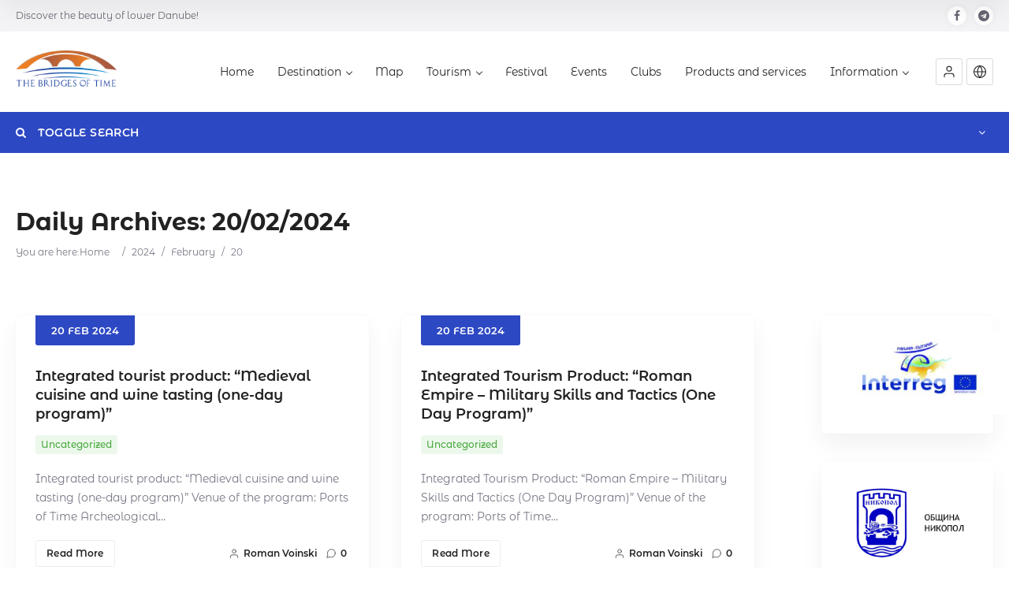

--- FILE ---
content_type: text/css
request_url: https://thebridgesoftime.com/wp-content/uploads/cache/directory2/typography-4.0.27-en_US.css?ver=1754992855
body_size: 52199
content:
.lang-en_US{/* import disabled */}.lang-en_US body{font-family:Montserrat Alternates;font-weight:normal;font-style:normal;}.lang-en_US strong,.lang-en_US b{font-weight:bold;}.lang-en_US em{font-style:italic;}.lang-en_US a.comment-reply-link{font-family:Montserrat Alternates;font-weight:900;font-style:normal;}.lang-en_US h1{font-family:Montserrat Alternates;font-weight:700;font-style:normal;}.lang-en_US h2{font-family:Montserrat Alternates;font-weight:700;font-style:normal;}.lang-en_US h3{font-family:Montserrat Alternates;font-weight:600;font-style:normal;}.lang-en_US h4{font-family:Montserrat Alternates;font-weight:600;font-style:normal;}.lang-en_US h5{font-family:Montserrat Alternates;font-weight:700;font-style:normal;}.lang-en_US h6{font-family:Montserrat Alternates;font-weight:700;font-style:normal;}.lang-en_US h1 strong,.lang-en_US h2 strong,.lang-en_US h3 strong,.lang-en_US h4 strong,.lang-en_US h5 strong,.lang-en_US h6 strong{font-weight:bolder;}.lang-en_US .site-description a{font-family:Montserrat Alternates;font-weight:bolder;font-style:normal;}.lang-en_US .breadcrumb-sep{font-weight:bold;}.lang-en_US input,.lang-en_US textarea,.lang-en_US select,.lang-en_US .sbHolder{font-family:Montserrat Alternates;font-weight:normal;font-style:normal;}.lang-en_US input[type="submit"]{font-family:Montserrat Alternates;font-weight:600;font-style:normal;}.lang-en_US input[type="reset"]{font-family:Montserrat Alternates;font-weight:600;font-style:normal;}.lang-en_US .ui-datepicker{font-family:Montserrat Alternates;font-weight:normal;font-style:normal;}.lang-en_US .ui-datepicker .ui-widget-header{font-family:Montserrat Alternates;font-weight:600;font-style:normal;}.lang-en_US .ui-datepicker table th{font-family:Montserrat Alternates;font-weight:600;font-style:normal;}.lang-en_US .ui-datepicker table td a.ui-state-default{font-weight:normal;}.lang-en_US .ui-datepicker table td a.ui-state-active{font-weight:600;}.lang-en_US blockquote,.lang-en_US q{font-style:italic;}.lang-en_US .site-logo a,.lang-en_US .site-logo a:hover{font-family:Montserrat Alternates;font-weight:800;font-style:normal;}.lang-en_US .nav-menu-main > ul > li > a{font-family:Montserrat Alternates;font-weight:400;font-style:normal;}.lang-en_US .menu-item-column-label{font-weight:600;}.lang-en_US .menu-item-column > ul li.menu-item-has-children > a{font-weight:600;}.lang-en_US .menu-item-description{font-family:Montserrat Alternates;font-weight:400;font-style:normal;}.lang-en_US .header-resources .resources-data{font-family:Montserrat Alternates;font-weight:400;font-style:normal;}.lang-en_US .header-resources .ait-sc-button{font-family:Montserrat Alternates;font-weight:600;font-style:normal;}.lang-en_US .language-switcher .language-icons__list li a{font-family:Montserrat Alternates;font-weight:400;font-style:normal;}.lang-en_US .language-switcher .language-icons__list li a.current{font-weight:600;}.lang-en_US .page-title-social .share-text{font-family:Montserrat Alternates;font-weight:700;font-style:normal;}.lang-en_US .entry-content table thead th{font-weight:bold;}.lang-en_US .entry-content table tbody th{font-weight:bold;}.lang-en_US .entry-content .tabstyle1 table thead th{font-weight:bold;}.lang-en_US .wp-caption .wp-caption-text{font-style:italic;}.lang-en_US .ait-sc-button .title{font-family:Montserrat Alternates;font-weight:600;font-style:normal;}.lang-en_US .ait-sc-button .title small{font-family:Montserrat Alternates;font-weight:600;font-style:normal;}.lang-en_US .ait-sc-notification h5{font-weight:600;}.lang-en_US .elm-easy-slider-main .bx-wrapper li .bx-caption .bx-caption-desc span.bx-link-button{font-family:Montserrat Alternates;font-weight:600;font-style:normal;}.lang-en_US .elm-easy-slider-main ul.easy-slider li .easy-title{font-family:Montserrat Alternates;font-weight:700;font-style:normal;}.lang-en_US .elm-portfolio .filters-wrapper .filter-wrapper .selected{font-family:Montserrat Alternates;font-weight:700;font-style:normal;}.lang-en_US .elm-portfolio .filters-wrapper .filter-wrapper .selected span{font-family:Montserrat Alternates;font-weight:400;font-style:normal;}.lang-en_US .elm-portfolio .filters-wrapper .filter-wrapper ul li a{font-family:Montserrat Alternates;font-weight:normal;font-style:normal;}.lang-en_US .elm-item-organizer .item-duration,.lang-en_US .elm-item-organizer .item-duration strong{font-family:Montserrat Alternates;font-weight:600;font-style:normal;}.lang-en_US .elm-item-organizer .item-duration time,.lang-en_US .elm-item-organizer .item-duration span{font-family:Montserrat Alternates;font-weight:400;font-style:normal;}.lang-en_US .elm-services-main .item-title p{font-family:Montserrat Alternates;font-weight:600;font-style:normal;}.lang-en_US .elm-services-main .readmore{font-family:Montserrat Alternates;font-weight:700;font-style:normal;}.lang-en_US .elm-events-main .event-date .entry-date{font-family:Montserrat Alternates;font-weight:600;font-style:normal;}.lang-en_US .elm-events-main .item-info{font-family:Montserrat Alternates;font-weight:700;font-style:normal;}.lang-en_US .elm-posts-main .item-date{font-family:Montserrat Alternates;font-weight:600;font-style:normal;}.lang-en_US .elm-posts-main .item-categories a{font-family:Montserrat Alternates;font-weight:500;font-style:normal;}.lang-en_US .elm-posts-main .layout-box .button{font-family:Montserrat Alternates;font-weight:600;font-style:normal;}.lang-en_US .elm-job-offers-main .item-duration{font-family:Montserrat Alternates;font-weight:700;font-style:normal;}.lang-en_US .elm-job-offers-main .item-duration strong{font-family:Montserrat Alternates;font-weight:600;font-style:normal;}.lang-en_US .elm-job-offers-main .job-contact{font-family:Montserrat Alternates;font-weight:400;font-style:normal;}.lang-en_US .elm-job-offers-main .job-contact strong{font-family:Montserrat Alternates;font-weight:600;font-style:normal;}.lang-en_US .post-type-archive-ait-job-offer .elm-item-organizer-container .item-duration{font-family:Montserrat Alternates;font-weight:700;font-style:normal;}.lang-en_US .post-type-archive-ait-job-offer .elm-item-organizer-container .item-duration strong{font-family:Montserrat Alternates;font-weight:700;font-style:normal;}.lang-en_US .post-type-archive-ait-job-offer .elm-item-organizer-container .job-contact{font-family:Montserrat Alternates;font-weight:400;font-style:normal;}.lang-en_US .post-type-archive-ait-job-offer .elm-item-organizer-container .job-contact strong{font-family:Montserrat Alternates;font-weight:700;font-style:normal;}.lang-en_US .elm-opening-hours-main .day-title h5{font-weight:500;}.lang-en_US .elm-testimonials-main .item .item-info .item-author{font-family:Montserrat Alternates;font-weight:500;font-style:normal;}.lang-en_US .elm-testimonials-main .item-text .item-excerpt:before{font-weight:bold;}.lang-en_US .carousel-bottom-arrows .carousel-nav-text{font-family:Montserrat Alternates;font-weight:700;font-style:normal;}.lang-en_US .elm-toggles-main ul.ait-tabs-nav li a,.lang-en_US .elm-toggles-main li .ait-tab-hover,.lang-en_US .elm-toggles-main .responsive-tabs-select,.lang-en_US .elm-toggles-main .toggle-header .toggle-title{font-family:Montserrat Alternates;font-weight:500;font-style:normal;}.lang-en_US .elm-toggles-main ul.ait-tabs-nav li.ui-state-active a,.lang-en_US .elm-toggles-main li.ui-state-active .ait-tab-hover,.lang-en_US .elm-toggles-main .toggle-header.toggle-active .toggle-title{font-weight:700;}.lang-en_US .elm-toggles-main .ait-tabs .tabs-wrapper .selected{font-family:Montserrat Alternates;font-weight:500;font-style:normal;}.lang-en_US .elm-toggles-main .responsive-tabs-select{font-family:Montserrat Alternates;font-weight:500;font-style:normal;}.lang-en_US .elm-toggles-main .ait-tabs .tabs-wrapper .responsive-tabs li{font-family:Montserrat Alternates;font-weight:500;font-style:normal;}.lang-en_US .local-toggles .toggle-content .toggle-container{font-family:Montserrat Alternates;font-weight:normal;font-style:normal;}.lang-en_US .elm-price-table .table-header h3{font-family:Montserrat Alternates;font-weight:600;font-style:normal;}.lang-en_US .elm-price-table .table-header .table-price{font-family:Montserrat Alternates;font-weight:600;font-style:normal;}.lang-en_US .elm-price-table .table-header .table-subtitle{font-family:Montserrat Alternates;font-weight:500;font-style:normal;}.lang-en_US .elm-price-table .table-button a{font-family:Montserrat Alternates;font-weight:600;font-style:normal;}.lang-en_US .elm-countdown-main .clock-data	.clock-value{font-family:Montserrat Alternates;font-weight:700;font-style:normal;}.lang-en_US .elm-counters-main .counter-title{font-family:Montserrat Alternates;font-weight:700;font-style:normal;}.lang-en_US .elm-counters-main .counter-type-textbox .type-text{font-family:Montserrat Alternates;font-weight:700;font-style:normal;}.lang-en_US .elm-main ul.member-contacts li{font-family:Montserrat Alternates;font-weight:500;font-style:normal;}.lang-en_US .member-position{font-family:Montserrat Alternates;font-weight:600;font-style:normal;}.lang-en_US .entry-content-hider{font-family:Montserrat Alternates;font-weight:600;font-style:normal;}.lang-en_US .elm-google-map	 .gmap-infowindow-content p{font-family:Montserrat Alternates;font-weight:normal;font-style:normal;}.lang-en_US .elm-contact-form-main form p .input-row .input-label .label{font-family:Montserrat Alternates;font-weight:600;font-style:normal;}.lang-en_US .elm-contact-form-main form .input-submit .submit-wrap input[type="reset"]{font-family:Montserrat Alternates;font-weight:400;font-style:normal;}.lang-en_US .elm-products .product-price{font-family:Montserrat Alternates;font-weight:700;font-style:normal;}.lang-en_US .elm-products .product-featured .item-title h3{font-weight:bold;}.lang-en_US .elm-sitemap-main .elm-sitemap li > a{font-family:Montserrat Alternates;font-weight:500;font-style:normal;}.lang-en_US .elm-rule-main .rule-btn-top{font-family:Montserrat Alternates;font-weight:400;font-style:normal;}.lang-en_US .hentry .entry-title h2,.lang-en_US .entry-footer .entry-title h2{font-family:Montserrat Alternates;font-weight:600;font-style:normal;}.lang-en_US .hentry .categories a,.lang-en_US .hentry .tags a{font-family:Montserrat Alternates;font-weight:500;font-style:normal;}.lang-en_US .hentry .entry-footer{font-family:Montserrat Alternates;font-weight:600;font-style:normal;}.lang-en_US .hentry.sticky .featured-post{font-weight:bold;}.lang-en_US .single-post .comments-link{font-family:Montserrat Alternates;font-weight:800;font-style:normal;}.lang-en_US .author-link-wrap{font-family:Montserrat Alternates;font-weight:400;font-style:normal;}.lang-en_US .entry-date{font-family:Montserrat Alternates;font-weight:600;font-style:normal;}.lang-en_US .comments-title .count{font-weight:500;}.lang-en_US .commentlist .comment-meta .fn{font-family:Montserrat Alternates;font-weight:600;font-style:normal;}.lang-en_US .commentlist .bypostauthor .comment-meta .fn{font-weight:700;}.lang-en_US #respond h3 small{font-family:Montserrat Alternates;font-weight:800;font-style:normal;}.lang-en_US #respond form label{font-family:Montserrat Alternates;font-weight:normal;font-style:normal;}.lang-en_US #respond .logged-in-as{font-family:Montserrat Alternates;font-weight:600;font-style:normal;}.lang-en_US a.post-edit-link,.lang-en_US a.comment-edit-link,.lang-en_US a.comment-reply-link{font-family:Montserrat Alternates;font-weight:500;font-style:normal;}.lang-en_US .nav-single{font-family:Montserrat Alternates;font-weight:500;font-style:normal;}.lang-en_US .widget-container .widget-title h3{font-family:Montserrat Alternates;font-weight:700;font-style:normal;}.lang-en_US .widget_rss .widget-title{font-family:Montserrat Alternates;font-weight:700;font-style:normal;}.lang-en_US .widget_posts a.thumb-link h4{font-family:Montserrat Alternates;font-weight:600;font-style:normal;}.lang-en_US .widget_posts .read-more{font-family:Montserrat Alternates;font-weight:600;font-style:normal;}.lang-en_US .widget_calendar caption{font-family:Montserrat Alternates;font-weight:700;font-style:normal;}.lang-en_US .widget_calendar th{font-weight:bold;}.lang-en_US .widget_calendar tbody td#today{font-weight:bold;}.lang-en_US .widget_calendar tbody td a{font-weight:bold;}.lang-en_US .widget_rss	.widget-content a.rsswidget{font-family:Montserrat Alternates;font-weight:normal;font-style:normal;}.lang-en_US .sharebox .middle a{font-weight:bold;}.lang-en_US .button{font-family:Montserrat Alternates;font-weight:400;font-style:normal;}.lang-en_US .contact-owner-container a{font-family:Montserrat Alternates;font-weight:600;font-style:normal;}.lang-en_US a#claim-listing-button{font-family:Montserrat Alternates;font-weight:600;font-style:normal;}.lang-en_US button[type="submit"]{font-family:Montserrat Alternates;font-weight:600;font-style:normal;}.lang-en_US .ait-get-directions-button a.ait-sc-button{font-family:Montserrat Alternates;font-weight:600;font-style:normal;}.lang-en_US .footer-widgets-container .widget_items .item-container h4{font-family:Montserrat Alternates;font-weight:400;font-style:normal;}.lang-en_US .site-footer .footer-text{font-family:Montserrat Alternates;font-weight:400;font-style:normal;}.lang-en_US .site-footer .nav-menu-footer ul li a{font-family:Montserrat Alternates;font-weight:500;font-style:normal;}.lang-en_US .user-panel .user-actions a{font-family:Montserrat Alternates;font-weight:600;font-style:normal;}.lang-en_US .infoBox .item-data a{font-family:Montserrat Alternates;font-weight:600;font-style:normal;}.lang-en_US .infoBox .item-picture .phone{font-family:Montserrat Alternates;font-weight:400;font-style:normal;}.lang-en_US .infoBox .item-address{font-family:Montserrat Alternates;font-weight:400;font-style:normal;}.lang-en_US .cluster{font-weight:bold;}.lang-en_US .elm-search-form .searchsubmit2{font-family:Montserrat Alternates;font-weight:700;font-style:normal;}.lang-en_US .elm-search-form .searchsubmit2:before{font-weight:normal;}.lang-en_US .elm-search-form .searchinput,.lang-en_US .elm-search-form .radius > span,.lang-en_US .elm-search-form .search-form-type-2 .label,.lang-en_US .elm-search-form .radius-toggle,.lang-en_US .elm-search-form .radius-display > span,.lang-en_US .elm-search-form .select2-chosen,.lang-en_US .elm-search-form .select2-search input[type="text"]{font-family:Montserrat Alternates;font-weight:normal;font-style:normal;}.lang-en_US .elm-search-form .radius-value,.lang-en_US .elm-search-form .radius-units{font-family:Montserrat Alternates;font-weight:700;font-style:normal;}.lang-en_US .search-form-type-2 .elm-search-form .label{font-family:Montserrat Alternates;font-weight:700;font-style:normal;}.lang-en_US .search-form-type-2 .elm-search-form .searchinput{font-family:Montserrat Alternates;font-weight:700;font-style:normal;}.lang-en_US .search-form-type-2 .elm-search-form .select2-container .select2-choice{font-family:Montserrat Alternates;font-weight:700;font-style:normal;}.lang-en_US .search-form-type-2 .elm-search-form .radius-display > span{font-family:Montserrat Alternates;font-weight:700;font-style:normal;}.lang-en_US .search-form-type-2 .elm-search-form .radius-toggle,.lang-en_US .search-form-type-2 .elm-search-form .radius-display{font-family:Montserrat Alternates;font-weight:700;font-style:normal;}.lang-en_US .search-form-type-2 .elm-search-form .select2-chosen,.lang-en_US .search-form-type-2 .elm-search-form .select2-search input[type="text"]{font-family:Montserrat Alternates;font-weight:700;font-style:normal;}.lang-en_US .userlogin-tabs-contents input[type="submit"]{font-family:Montserrat Alternates;font-weight:600;font-style:normal;}.lang-en_US .userlogin-tabs-menu a{font-family:Montserrat Alternates;font-weight:400;font-style:normal;}.lang-en_US .userlogin-tabs-menu a.userlogin-option-active{font-family:Montserrat Alternates;font-weight:700;font-style:normal;}.lang-en_US .widgetlogin-button-items{font-family:Montserrat Alternates;font-weight:600;font-style:normal;}.lang-en_US .userlogin-container .lost-password{font-family:Montserrat Alternates;font-weight:600;font-style:normal;}.lang-en_US .userlogin-tabs-contents .input-username input,.lang-en_US .userlogin-tabs-contents .login-username input,.lang-en_US .userlogin-tabs-contents .input-email input,.lang-en_US .userlogin-tabs-contents .login-password input,.lang-en_US .userlogin-tabs-contents .input-captcha input,.lang-en_US .userlogin-tabs-contents .input-role .sbHolder{font-family:Montserrat Alternates;font-weight:normal;font-style:normal;}.lang-en_US .userlogin-container.user-logged-in .profile a{font-family:Montserrat Alternates;font-weight:500;font-style:normal;}.lang-en_US .widget_items .item-container h4{font-family:Montserrat Alternates;font-weight:600;font-style:normal;}.lang-en_US .profile-name span:nth-child(2){font-family:Montserrat Alternates;font-weight:700;font-style:normal;}.lang-en_US .filters-wrap h2{font-weight:600;}.lang-en_US .filters-wrap .content .selected:first-child,.lang-en_US .filters-wrap .content .title{font-family:Montserrat Alternates;font-weight:600;font-style:normal;}.lang-en_US .filters-wrap .sbHolder .sbSelector{font-family:Montserrat Alternates;font-weight:500;font-style:normal;}.lang-en_US .item-container .item-body p strong{font-weight:400;}.lang-en_US .page-title .review-stars-container .review-count{font-family:Montserrat Alternates;font-weight:700;font-style:normal;}.lang-en_US .page-title .review-stars-container a{font-family:Montserrat Alternates;font-weight:700;font-style:normal;}.lang-en_US .reviews-container .review-actions button{font-family:Montserrat Alternates;font-weight:700;font-style:normal;}.lang-en_US .reviews-container .review-rating-question{font-family:Montserrat Alternates;font-weight:600;font-style:normal;}.lang-en_US .reviews-container .review-name{font-family:Montserrat Alternates;font-weight:600;font-style:normal;}.lang-en_US .item-container.reviews-enabled .review-stars-container a,.lang-en_US .elm-items-main .reviews-enabled .review-stars-container a{font-family:Montserrat Alternates;font-weight:900;font-style:normal;}.lang-en_US .reviews-ajax-container{font-family:Montserrat Alternates;font-weight:400;font-style:normal;}.lang-en_US .reviews-ajax-button{font-family:Montserrat Alternates;font-weight:500;font-style:normal;}.lang-en_US .elm-items-main .item .item-categories a{font-family:Montserrat Alternates;font-weight:500;font-style:normal;}.lang-en_US .elm-items-main .item-box .item-featured h3:after{font-family:Montserrat Alternates;font-weight:400;font-style:normal;}.lang-en_US .cat-tabs-menu a,.lang-en_US .categories-container li a .cat-ttl{font-family:Montserrat Alternates;font-weight:600;font-style:normal;}.lang-en_US .elm-featured-items-main .item .item-thumbnail .item-location p{font-weight:500;}.lang-en_US .elm-items-info .info-count{font-family:Montserrat Alternates;font-weight:600;font-style:normal;}.lang-en_US .elm-items-info .info-text{font-family:Montserrat Alternates;font-weight:600;font-style:normal;}.lang-en_US .adp-placemark .adp-text{font-family:Montserrat Alternates;font-weight:800;font-style:normal;}.lang-en_US .adp-step,.lang-en_US .adp-substep{font-family:Montserrat Alternates;font-weight:400;font-style:normal;}.lang-en_US .directions-form label{font-family:Montserrat Alternates;font-weight:400;font-style:normal;}.lang-en_US .directions-form .label-container label{font-family:Montserrat Alternates;font-weight:600;font-style:normal;}.lang-en_US .language-icons > a{font-family:Montserrat Alternates;font-weight:500;font-style:normal;}.lang-en_US .date-interval{font-family:Montserrat Alternates;font-weight:500;font-style:normal;}.lang-en_US .date-interval strong{font-family:Montserrat Alternates;font-weight:500;font-style:normal;}.lang-en_US .item-image a:before{font-family:Montserrat Alternates;font-weight:800;font-style:normal;}.lang-en_US .item-container .item-category{font-family:Montserrat Alternates;font-weight:500;font-style:normal;}.lang-en_US .item-container .item-footer .label{font-family:Montserrat Alternates;font-weight:600;font-style:normal;}.lang-en_US .item-image a.main-link span{font-family:Montserrat Alternates;font-weight:800;font-style:normal;}.lang-en_US .elm-taxonomy-list-wrapper .item-title h3{font-family:Montserrat Alternates;font-weight:600;font-style:normal;}.lang-en_US .advanced-filters-actions a{font-family:Montserrat Alternates;font-weight:600;font-style:normal;}.lang-en_US .advanced-filters-wrap li .filter-name{font-family:Montserrat Alternates;font-weight:400;font-style:normal;}.lang-en_US .single-ait-item .address-name h5{font-weight:500;}.lang-en_US .single-ait-item .address-data{font-family:Montserrat Alternates;font-weight:400;font-style:normal;}.lang-en_US .single-ait-item .review-stars-container .content.rating-text-shown > a{font-family:Montserrat Alternates;font-weight:800;font-style:normal;}.lang-en_US #cboxLoadedContent #claim-listing label{font-family:Montserrat Alternates;font-weight:800;font-style:normal;}.lang-en_US#ecwid_html body#ecwid_body.page .ecwid h1,.lang-en_US#ecwid_html body#ecwid_body.page .ecwid h2,.lang-en_US#ecwid_html body#ecwid_body.page .ecwid h3,.lang-en_US#ecwid_html body#ecwid_body.page .ecwid h4,.lang-en_US#ecwid_html body#ecwid_body.page .ecwid h5,.lang-en_US#ecwid_html body#ecwid_body.page .ecwid h6,.lang-en_US#ecwid_html body#ecwid_body.page .ecwid .gwt-Label[class*="title"],.lang-en_US#ecwid_html body#ecwid_body.page .ecwid div[class*="headLabel"],.lang-en_US#ecwid_html body#ecwid_body.chameleon.page .ecwid h1,.lang-en_US#ecwid_html body#ecwid_body.chameleon.page .ecwid h2,.lang-en_US#ecwid_html body#ecwid_body.chameleon.page .ecwid h3,.lang-en_US#ecwid_html body#ecwid_body.chameleon.page .ecwid h4,.lang-en_US#ecwid_html body#ecwid_body.chameleon.page .ecwid h5,.lang-en_US#ecwid_html body#ecwid_body.chameleon.page .ecwid h6,.lang-en_US#ecwid_html body#ecwid_body.chameleon.page .ecwid .gwt-Label[class*="title"],.lang-en_US#ecwid_html body#ecwid_body.chameleon.page .ecwid div[class*="headLabel"]{font-family:Montserrat Alternates !important;font-weight:700 !important;font-style:normal !important;}.lang-en_US#ecwid_html body#ecwid_body.page .ecwid select,.lang-en_US#ecwid_html body#ecwid_body.page div.ecwid-results-topPanel-sortByPanel select.gwt-ListBox,.lang-en_US#ecwid_html body#ecwid_body.chameleon.page .ecwid select,.lang-en_US#ecwid_html body#ecwid_body.chameleon.page div.ecwid-results-topPanel-sortByPanel select.gwt-ListBox{font-family:Montserrat Alternates !important;font-weight:700 !important;font-style:normal !important;}.lang-en_US#ecwid_html body#ecwid_body.page .ecwid-SearchPanel input,.lang-en_US#ecwid_html body#ecwid_body.chameleon.page .ecwid-SearchPanel input{font-weight:bold;}.lang-en_US#ecwid_html body#ecwid_body.page #horizontal-menu.horizontal-desktop .horizontal-menu,.lang-en_US#ecwid_html body#ecwid_body.chameleon.page #horizontal-menu.horizontal-desktop .horizontal-menu{font-family:Montserrat Alternates;font-weight:700;font-style:normal;}.lang-en_US#ecwid_html body#ecwid_body.page a.ecwid-productBrowser-auth-signInLink,.lang-en_US#ecwid_html body#ecwid_body.chameleon.page a.ecwid-productBrowser-auth-signInLink{font-family:Montserrat Alternates !important;font-weight:700 !important;font-style:normal !important;}.lang-en_US#ecwid_html body#ecwid_body.page div.ecwid-Account table.ecwid-categoriesTabBar table.gwt-TabBarItem a span,.lang-en_US#ecwid_html body#ecwid_body.chameleon.page div.ecwid-Account table.ecwid-categoriesTabBar table.gwt-TabBarItem a span{font-family:Montserrat Alternates !important;font-weight:700 !important;font-style:normal !important;}.lang-en_US#ecwid_html body#ecwid_body.page div.ecwid-fieldWrapper label.ecwid-fieldLabel,.lang-en_US#ecwid_html body#ecwid_body.chameleon.page div.ecwid-fieldWrapper label.ecwid-fieldLabel{font-family:Montserrat Alternates !important;font-weight:700 !important;font-style:normal !important;}.lang-en_US#ecwid_html body#ecwid_body.page div.ecwid-ProductBrowser-auth-logged .gwt-InlineLabel,.lang-en_US#ecwid_html body#ecwid_body.chameleon.page div.ecwid-ProductBrowser-auth-logged .gwt-InlineLabel{font-family:Montserrat Alternates !important;font-weight:700 !important;font-style:normal !important;}.lang-en_US#ecwid_html body#ecwid_body.page div.ecwid-Orders-SearchPanel .ecwid-DateRangeBox td,.lang-en_US#ecwid_html body#ecwid_body.chameleon.page div.ecwid-Orders-SearchPanel .ecwid-DateRangeBox td{font-family:Montserrat Alternates !important;font-weight:700 !important;font-style:normal !important;}.lang-en_US#ecwid_html body#ecwid_body.page div.ecwid-DateRangePopup-DateRangeLabel,.lang-en_US#ecwid_html body#ecwid_body.chameleon.page div.ecwid-DateRangePopup-DateRangeLabel{font-family:Montserrat Alternates !important;font-weight:700 !important;font-style:normal !important;}.lang-en_US#ecwid_html body#ecwid_body.page table.ecwid-DateRangePopup-PresetsPanel a,.lang-en_US#ecwid_html body#ecwid_body.chameleon.page table.ecwid-DateRangePopup-PresetsPanel a{font-family:Montserrat Alternates !important;font-weight:700 !important;font-style:normal !important;}.lang-en_US#ecwid_html body#ecwid_body.page td.ecwid-OrdersList-OrderBox-header-orderdescr div,.lang-en_US#ecwid_html body#ecwid_body.chameleon.page td.ecwid-OrdersList-OrderBox-header-orderdescr div{font-family:Montserrat Alternates !important;font-weight:700 !important;font-style:normal !important;}.lang-en_US#ecwid_html body#ecwid_body.page td.ecwid-OrdersList-OrderBox-header-orderdescr span,.lang-en_US#ecwid_html body#ecwid_body.chameleon.page td.ecwid-OrdersList-OrderBox-header-orderdescr span{font-family:Montserrat Alternates !important;font-weight:400 !important;font-style:normal !important;}.lang-en_US#ecwid_html body#ecwid_body.page div.ecwid-OrdersList-OrderBox-product,.lang-en_US#ecwid_html body#ecwid_body.chameleon.page div.ecwid-OrdersList-OrderBox-product{font-family:Montserrat Alternates !important;font-weight:700 !important;font-style:normal !important;}.lang-en_US#ecwid_html body#ecwid_body.page .ecwid-OrdersList-OrderBox-options-name,.lang-en_US#ecwid_html body#ecwid_body.chameleon.page .ecwid-OrdersList-OrderBox-options-name{font-family:Montserrat Alternates !important;font-weight:700 !important;font-style:normal !important;}.lang-en_US#ecwid_html body#ecwid_body.page .ecwid-OrdersList-OrderBox-price,.lang-en_US#ecwid_html body#ecwid_body.chameleon.page .ecwid-OrdersList-OrderBox-price{font-family:Montserrat Alternates !important;font-weight:700 !important;font-style:normal !important;}.lang-en_US#ecwid_html body#ecwid_body.page .ecwid-OrdersList-OrderBox-qty,.lang-en_US#ecwid_html body#ecwid_body.chameleon.page .ecwid-OrdersList-OrderBox-qty{font-family:Montserrat Alternates !important;font-weight:700 !important;font-style:normal !important;}.lang-en_US#ecwid_html body#ecwid_body.page div.ecwid-OrdersList-OrderBox-status,.lang-en_US#ecwid_html body#ecwid_body.chameleon.page div.ecwid-OrdersList-OrderBox-status{font-family:Montserrat Alternates !important;font-weight:700 !important;font-style:normal !important;}.lang-en_US#ecwid_html body#ecwid_body.page div.ecwid-OrdersList-OrderBox-status span,.lang-en_US#ecwid_html body#ecwid_body.chameleon.page div.ecwid-OrdersList-OrderBox-status span{font-family:Montserrat Alternates !important;font-weight:400 !important;font-style:normal !important;}.lang-en_US#ecwid_html body#ecwid_body.page td.ecwid-OrdersList-OrderBox-totals-title,.lang-en_US#ecwid_html body#ecwid_body.chameleon.page td.ecwid-OrdersList-OrderBox-totals-title{font-family:Montserrat Alternates !important;font-weight:700 !important;font-style:normal !important;}.lang-en_US#ecwid_html body#ecwid_body.page div.ecwid-minicart-mini,.lang-en_US#ecwid_html body#ecwid_body.page div.ecwid-minicart-mini > a,.lang-en_US#ecwid_html body#ecwid_body.page span.ecwid-minicart-mini-count,.lang-en_US#ecwid_html body#ecwid_body.chameleon.page div.ecwid-minicart-mini,.lang-en_US#ecwid_html body#ecwid_body.chameleon.page div.ecwid-minicart-mini > a,.lang-en_US#ecwid_html body#ecwid_body.chameleon.page span.ecwid-minicart-mini-count{font-family:Montserrat Alternates !important;font-weight:700 !important;font-style:normal !important;}.lang-en_US#ecwid_html body#ecwid_body.page .ecwid-minicart-mini-total-total,.lang-en_US#ecwid_html body#ecwid_body.chameleon.page .ecwid-minicart-mini-total-total{font-family:Montserrat Alternates !important;font-weight:700 !important;font-style:normal !important;}.lang-en_US#ecwid_html body#ecwid_body.page div.ecwid-productBrowser-head,.lang-en_US#ecwid_html body#ecwid_body.chameleon.page div.ecwid-productBrowser-head{font-family:Montserrat Alternates !important;font-weight:700 !important;font-style:normal !important;}.lang-en_US#ecwid_html body#ecwid_body.page div.ecwid-productBrowser-subcategories-categoryName,.lang-en_US#ecwid_html body#ecwid_body.chameleon.page div.ecwid-productBrowser-subcategories-categoryName{font-family:Montserrat Alternates !important;font-weight:700 !important;font-style:normal !important;}.lang-en_US#ecwid_html body#ecwid_body.page div.ecwid-productBrowser-categoryPath,.lang-en_US#ecwid_html body#ecwid_body.chameleon.page div.ecwid-productBrowser-categoryPath{font-family:Montserrat Alternates !important;font-weight:400 !important;font-style:normal !important;}.lang-en_US#ecwid_html body#ecwid_body.page div.ecwid-results-topPanel div.gwt-Label,.lang-en_US#ecwid_html body#ecwid_body.chameleon.page div.ecwid-results-topPanel div.gwt-Label{font-family:Montserrat Alternates !important;font-weight:700 !important;font-style:normal !important;}.lang-en_US#ecwid_html body#ecwid_body.page div.ecwid-productBrowser-productNameLink a,.lang-en_US#ecwid_html body#ecwid_body.chameleon.page div.ecwid-productBrowser-productNameLink a{font-family:Montserrat Alternates !important;font-weight:700 !important;font-style:normal !important;}.lang-en_US#ecwid_html body#ecwid_body.page div.ecwid-productBrowser-price,.lang-en_US#ecwid_html body#ecwid_body.chameleon.page div.ecwid-productBrowser-price{font-family:Montserrat Alternates !important;font-weight:700 !important;font-style:normal !important;}.lang-en_US#ecwid_html body#ecwid_body.page div.ecwid-productBrowser-productsList-descr,.lang-en_US#ecwid_html body#ecwid_body.chameleon.page div.ecwid-productBrowser-productsList-descr{font-family:Montserrat Alternates !important;font-weight:400 !important;font-style:normal !important;}.lang-en_US#ecwid_html body#ecwid_body.page div.ecwid-productBrowser-details-rightPanel div.ecwid-productBrowser-details-optionPanel > label,.lang-en_US#ecwid_html body#ecwid_body.chameleon.page div.ecwid-productBrowser-details-rightPanel div.ecwid-productBrowser-details-optionPanel > label{font-family:Montserrat Alternates !important;font-weight:700 !important;font-style:normal !important;}.lang-en_US#ecwid_html body#ecwid_body.page div.ecwid-productBrowser-details-rightPanel span.ecwid-productBrowser-details-optionRadioButton-price,.lang-en_US#ecwid_html body#ecwid_body.page div.ecwid-productBrowser-details-rightPanel span.ecwid-productBrowser-details-optionCheckbox-price,.lang-en_US#ecwid_html body#ecwid_body.chameleon.page div.ecwid-productBrowser-details-rightPanel span.ecwid-productBrowser-details-optionRadioButton-price,.lang-en_US#ecwid_html body#ecwid_body.chameleon.page div.ecwid-productBrowser-details-rightPanel span.ecwid-productBrowser-details-optionCheckbox-price{font-weight:bold !important;}.lang-en_US#ecwid_html body#ecwid_body.page div.ecwid-productBrowser-details-rightPanel div.ecwid-productBrowser-details-qtyLabel,.lang-en_US#ecwid_html body#ecwid_body.chameleon.page div.ecwid-productBrowser-details-rightPanel div.ecwid-productBrowser-details-qtyLabel{font-family:Montserrat Alternates !important;font-weight:700 !important;font-style:normal !important;}.lang-en_US#ecwid_html body#ecwid_body.page div.ecwid-productBrowser-details-rightPanel div.ecwid-productBrowser-details-inTheBag,.lang-en_US#ecwid_html body#ecwid_body.chameleon.page div.ecwid-productBrowser-details-rightPanel div.ecwid-productBrowser-details-inTheBag{font-family:Montserrat Alternates !important;font-weight:700 !important;font-style:normal !important;}.lang-en_US#ecwid_html body#ecwid_body.page span.ecwid-productBrowser-extraField-name-side,.lang-en_US#ecwid_html body#ecwid_body.chameleon.page span.ecwid-productBrowser-extraField-name-side{font-family:Montserrat Alternates !important;font-weight:700 !important;font-style:normal !important;}.lang-en_US#ecwid_html body#ecwid_body.page td.ecwid-productBrowser-cart-itemsTable-headerCell,.lang-en_US#ecwid_html body#ecwid_body.page td.ecwid-Invoice-itemsTable-headerCell,.lang-en_US#ecwid_html body#ecwid_body.chameleon.page td.ecwid-productBrowser-cart-itemsTable-headerCell,.lang-en_US#ecwid_html body#ecwid_body.chameleon.page td.ecwid-Invoice-itemsTable-headerCell{font-family:Montserrat Alternates !important;font-weight:700 !important;font-style:normal !important;}.lang-en_US#ecwid_html body#ecwid_body.page div.ecwid-productBrowser-cart-optionsList,.lang-en_US#ecwid_html body#ecwid_body.page div.ecwid-Invoice-optionsList,.lang-en_US#ecwid_html body#ecwid_body.chameleon.page div.ecwid-productBrowser-cart-optionsList,.lang-en_US#ecwid_html body#ecwid_body.chameleon.page div.ecwid-Invoice-optionsList{font-family:Montserrat Alternates !important;font-weight:400 !important;font-style:normal !important;}.lang-en_US#ecwid_html body#ecwid_body.page .ecwid-productBrowser-cart-optionsList-name,.lang-en_US#ecwid_html body#ecwid_body.chameleon.page .ecwid-productBrowser-cart-optionsList-name{font-family:Montserrat Alternates !important;font-weight:700 !important;font-style:normal !important;}.lang-en_US#ecwid_html body#ecwid_body.page div.ecwid-productBrowser-cart-hint,.lang-en_US#ecwid_html body#ecwid_body.chameleon.page div.ecwid-productBrowser-cart-hint{font-family:Montserrat Alternates !important;font-weight:400 !important;font-style:normal !important;}.lang-en_US#ecwid_html body#ecwid_body.page div.ecwid-productBrowser-cart div[class*="Label"],.lang-en_US#ecwid_html body#ecwid_body.chameleon.page div.ecwid-productBrowser-cart div[class*="Label"]{font-family:Montserrat Alternates !important;font-weight:700 !important;font-style:normal !important;}.lang-en_US#ecwid_html body#ecwid_body.page div.ecwid-productBrowser-cart div[class*="Amount"],.lang-en_US#ecwid_html body#ecwid_body.chameleon.page div.ecwid-productBrowser-cart div[class*="Amount"]{font-family:Montserrat Alternates !important;font-weight:700 !important;font-style:normal !important;}.lang-en_US#ecwid_html body#ecwid_body.page div.ecwid-productBrowser-cart div[class*="-totalAmount"],.lang-en_US#ecwid_html body#ecwid_body.chameleon.page div.ecwid-productBrowser-cart div[class*="-totalAmount"]{font-family:Montserrat Alternates !important;font-weight:700 !important;font-style:normal !important;}.lang-en_US#ecwid_html body#ecwid_body.page div.ecwid-Checkout-blockTitle,.lang-en_US#ecwid_html body#ecwid_body.chameleon.page div.ecwid-Checkout-blockTitle{font-family:Montserrat Alternates !important;font-weight:700 !important;font-style:normal !important;}.lang-en_US#ecwid_html body#ecwid_body.page div.ecwid-Checkout-BreadCrumbs-link,.lang-en_US#ecwid_html body#ecwid_body.chameleon.page div.ecwid-Checkout-BreadCrumbs-link{font-family:Montserrat Alternates !important;font-weight:700 !important;font-style:normal !important;}.lang-en_US#ecwid_html body#ecwid_body.page .ecwid-Checkout div[class*="blockTip"],.lang-en_US#ecwid_html body#ecwid_body.chameleon.page .ecwid-Checkout div[class*="blockTip"]{font-family:Montserrat Alternates !important;font-weight:400 !important;font-style:normal !important;}.lang-en_US#ecwid_html body#ecwid_body.page div.ecwid-Invoice-cell-title,.lang-en_US#ecwid_html body#ecwid_body.chameleon.page div.ecwid-Invoice-cell-title{font-family:Montserrat Alternates !important;font-weight:700 !important;font-style:normal !important;}.lang-en_US#ecwid_html body#ecwid_body.page .ecwid-Invoice-optionsList-name,.lang-en_US#ecwid_html body#ecwid_body.chameleon.page .ecwid-Invoice-optionsList-name{font-family:Montserrat Alternates !important;font-weight:700 !important;font-style:normal !important;}.lang-en_US#ecwid_html body#ecwid_body.page div.ecwid-Invoice div[class*="label"],.lang-en_US#ecwid_html body#ecwid_body.chameleon.page div.ecwid-Invoice div[class*="label"]{font-family:Montserrat Alternates !important;font-weight:700 !important;font-style:normal !important;}.lang-en_US#ecwid_html body#ecwid_body.page div.ecwid-Invoice div[class*="value"],.lang-en_US#ecwid_html body#ecwid_body.chameleon.page div.ecwid-Invoice div[class*="value"]{font-family:Montserrat Alternates !important;font-weight:700 !important;font-style:normal !important;}.lang-en_US#ecwid_html body#ecwid_body.page div.ecwid-Invoice div[class*="label-price"],.lang-en_US#ecwid_html body#ecwid_body.page div.ecwid-Invoice div[class*="value-price"],.lang-en_US#ecwid_html body#ecwid_body.chameleon.page div.ecwid-Invoice div[class*="label-price"],.lang-en_US#ecwid_html body#ecwid_body.chameleon.page div.ecwid-Invoice div[class*="value-price"]{font-family:Montserrat Alternates !important;font-weight:700 !important;font-style:normal !important;}.lang-en_US#ecwid_html body#ecwid_body.page td[class*="placeOrder-text"] .gwt-Label,.lang-en_US#ecwid_html body#ecwid_body.chameleon.page td[class*="placeOrder-text"] .gwt-Label{font-family:Montserrat Alternates !important;font-weight:700 !important;font-style:normal !important;}.lang-en_US#ecwid_html body#ecwid_body.page div.ecwid-productBrowser-relatedProducts .ecwid-productBrowser-productNameLink,.lang-en_US#ecwid_html body#ecwid_body.chameleon.page div.ecwid-productBrowser-relatedProducts .ecwid-productBrowser-productNameLink{font-family:Montserrat Alternates !important;font-weight:700 !important;font-style:normal !important;}.lang-en_US#ecwid_html body#ecwid_body.page div.ecwid-productBrowser-relatedProducts .ecwid-productBrowser-sku,.lang-en_US#ecwid_html body#ecwid_body.chameleon.page div.ecwid-productBrowser-relatedProducts .ecwid-productBrowser-sku{font-family:Montserrat Alternates !important;font-weight:700 !important;font-style:normal !important;}.lang-en_US#ecwid_html body#ecwid_body.page div.ecwid-pager span,.lang-en_US#ecwid_html body#ecwid_body.chameleon.page div.ecwid-pager span{font-family:Montserrat Alternates !important;font-weight:700 !important;font-style:normal !important;}.lang-en_US#ecwid_html body#ecwid_body.page .widget_ecwid_minicart div.ecwid-minicart div.ecwid-minicart-caption,.lang-en_US#ecwid_html body#ecwid_body.chameleon.page .widget_ecwid_minicart div.ecwid-minicart div.ecwid-minicart-caption{font-family:Montserrat Alternates !important;font-weight:700 !important;font-style:normal !important;}.lang-en_US#ecwid_html body#ecwid_body.page .widget_ecwid_minicart div.ecwid-minicart div.ecwid-minicart-label,.lang-en_US#ecwid_html body#ecwid_body.page .widget_ecwid_minicart div.ecwid-minicart div.ecwid-minicart-link,.lang-en_US#ecwid_html body#ecwid_body.chameleon.page .widget_ecwid_minicart div.ecwid-minicart div.ecwid-minicart-label,.lang-en_US#ecwid_html body#ecwid_body.chameleon.page .widget_ecwid_minicart div.ecwid-minicart div.ecwid-minicart-link{font-family:Montserrat Alternates !important;font-weight:400 !important;font-style:normal !important;}.lang-en_US#ecwid_html body#ecwid_body.page .widget_ecwid_vcategories span.ecwid-categories-category,.lang-en_US#ecwid_html body#ecwid_body.chameleon.page .widget_ecwid_vcategories span.ecwid-categories-category{font-family:Montserrat Alternates !important;font-weight:400 !important;font-style:normal !important;}.lang-en_US#ecwid_html body#ecwid_body.page .widget_ecwid_vcategories td.ecwid-categories-vertical-table-cell-selected span.ecwid-categories-category,.lang-en_US#ecwid_html body#ecwid_body.chameleon.page .widget_ecwid_vcategories td.ecwid-categories-vertical-table-cell-selected span.ecwid-categories-category{font-family:Montserrat Alternates !important;font-weight:700 !important;font-style:normal !important;}.lang-en_US#ecwid_html body#ecwid_body.page .ecwid-productsList ul li .ecwid-productsList-name,.lang-en_US#ecwid_html body#ecwid_body.chameleon.page .ecwid-productsList ul li .ecwid-productsList-name{font-family:Montserrat Alternates;font-weight:700;font-style:normal;}.lang-en_US#ecwid_html body#ecwid_body.page div.ecwid-FormPopup-fieldWrapper label.ecwid-fieldLabel,.lang-en_US#ecwid_html body#ecwid_body.chameleon.page div.ecwid-FormPopup-fieldWrapper label.ecwid-fieldLabel{font-family:Montserrat Alternates !important;font-weight:700 !important;font-style:normal !important;}.lang-en_US#ecwid_html body#ecwid_body.page .ecwid-popup-linkBlock a,.lang-en_US#ecwid_html body#ecwid_body.chameleon.page .ecwid-popup-linkBlock a{font-family:Montserrat Alternates !important;font-weight:700 !important;font-style:normal !important;}.lang-en_US:not(#ecwid_html) [class^="icon-"],.lang-en_US:not(#ecwid_html) [class*=" icon-"],.lang-en_US section:not(.elm-content-main) [class^="icon-"],.lang-en_US section:not(.elm-content-main) [class*=" icon-"]{font-family:Montserrat Alternates;font-weight:normal;font-style:normal;}.lang-en_US .single-ait-event-pro .address-container .address-data{font-family:Montserrat Alternates;font-weight:400;font-style:normal;}.lang-en_US .single-ait-event-pro .address-container .address-gps{font-family:Montserrat Alternates;font-weight:500;font-style:normal;}.lang-en_US .single-ait-event-pro .address-container .address-gps strong{font-weight:600;}.lang-en_US .single-ait-event-pro .date-text.data-content{font-family:Montserrat Alternates;font-weight:400;font-style:normal;}.lang-en_US .single-ait-event-pro .fee-container.data-container .fee-label{font-family:Montserrat Alternates;font-weight:600;font-style:normal;}.lang-en_US .single-ait-event-pro .fee-container.data-container .fee-desc{font-family:Montserrat Alternates;font-weight:normal;font-style:normal;}.lang-en_US .single-ait-event-pro .event-taxonomy-icon-wrap{font-family:Montserrat Alternates;font-weight:500;font-style:normal;}.lang-en_US .single-ait-event-pro .organizer-container h2.title{font-family:Montserrat Alternates;font-weight:500;font-style:normal;}.lang-en_US .single-ait-event-pro .organizer-container .label{font-family:Montserrat Alternates;font-weight:500;font-style:normal;}.lang-en_US .single-ait-event-pro .recurring-dates-container h2 span{font-weight:500;}.lang-en_US .single-ait-event-pro .recurring-dates-container .single-date .date,.lang-en_US .single-ait-event-pro .recurring-dates-container .single-date .time{font-family:Montserrat Alternates;font-weight:400;font-style:normal;}.lang-en_US .single-ait-event-pro .recurring-dates-container .single-date a.active .time{font-weight:500;}.lang-en_US .single-ait-event-pro .event-calendar.fc .fc-axis{font-family:Montserrat Alternates;font-weight:400;font-style:normal;}.lang-en_US .single-ait-event-pro .event-calendar .fc-state-default{font-family:Montserrat Alternates;font-weight:400;font-style:normal;}.lang-en_US .single-ait-event-pro .event-calendar.fc th{font-family:Montserrat Alternates;font-weight:600;font-style:normal;}.lang-en_US .single-ait-event-pro .event-calendar .fc-day-number{font-family:Montserrat Alternates;font-weight:400;font-style:normal;}.lang-en_US .single-ait-event-pro .fc-day-grid-event .fc-time,.lang-en_US .single-ait-event-pro .fc-time-grid-event .fc-time{font-family:Montserrat Alternates;font-weight:400;font-style:normal;}.lang-en_US .elm-events-pro .item .entry-date,.lang-en_US .items-container .event-container .entry-date{font-family:Montserrat Alternates;font-weight:600;font-style:normal;}.lang-en_US .elm-events-pro .item .more,.lang-en_US .items-container .event-container .more{font-family:Montserrat Alternates;font-weight:600;font-style:normal;}.lang-en_US .elm-events-pro .layout-box .item .item-location a,.lang-en_US .items-container .event-container .item-location a{font-family:Montserrat Alternates;font-weight:400;font-style:normal;}.lang-en_US .elm-events-pro .layout-list .item .list-footer .more{font-family:Montserrat Alternates;font-weight:400;font-style:normal;}.lang-en_US .elm-events-pro .layout-list .item .item-location a{font-family:Montserrat Alternates;font-weight:400;font-style:normal;}.lang-en_US .elm-events-pro .layout-list .item .item-location:before{font-family:Montserrat Alternates;font-weight:normal;font-style:normal;}.lang-en_US .elm-special-offers .item-header > .price{font-family:Montserrat Alternates;font-weight:600;font-style:normal;}.lang-en_US .elm-special-offers .item-author{font-family:Montserrat Alternates;font-weight:500;font-style:normal;}.lang-en_US .elm-special-offers .item-dates .dates-title{font-family:Montserrat Alternates;font-weight:600;font-style:normal;}.lang-en_US .elm-special-offers .navigation-arrows .more a{font-family:Montserrat Alternates;font-weight:600;font-style:normal;}.lang-en_US .post-type-archive-ait-special-offer .items-container .layout-list .item-info-wrap{font-family:Montserrat Alternates;font-weight:400;font-style:normal;}.lang-en_US .post-type-archive-ait-special-offer .items-container .layout-list .item-price > span{font-weight:500;}.lang-en_US .post-type-archive-ait-special-offer .items-container .layout-list .item-location{font-family:Montserrat Alternates;font-weight:500;font-style:normal;}.lang-en_US .special-offers-container .item-dates{font-family:Montserrat Alternates;font-weight:400;font-style:normal;}.lang-en_US .special-offers-container .item-dates .title{font-weight:600;}.lang-en_US .ait-woocommerce-cart-widget .cart-wrapper .cart-header .cart-header-info{font-family:Montserrat Alternates;font-weight:500;font-style:normal;}.lang-en_US .ait-woocommerce-cart-widget .mini_cart_item > a,.lang-en_US .widget_shopping_cart .mini_cart_item > a{font-family:Montserrat Alternates;font-weight:700;font-style:normal;}.lang-en_US body.woocommerce ul.products li a .onsale,.lang-en_US body.woocommerce-page ul.products li a .onsale,.lang-en_US .woocommerce ul.products li a .onsale{font-family:Montserrat Alternates;font-weight:700;font-style:normal;}.lang-en_US body.woocommerce ul.products li a h2,.lang-en_US body.woocommerce-page ul.products li a h2,.lang-en_US .woocommerce ul.products li a h2{font-family:Montserrat Alternates;font-weight:400;font-style:normal;}.lang-en_US body.woocommerce ul.products li a.product_type_variable,.lang-en_US body.woocommerce-page ul.products li a.product_type_variable,.lang-en_US .woocommerce ul.products li a.product_type_variable{font-family:Montserrat Alternates;font-weight:400;font-style:normal;}.lang-en_US body.woocommerce ul.products li a .price .amount,.lang-en_US body.woocommerce-page ul.products li a .price .amount,.lang-en_US .woocommerce ul.products li a .price .amount{font-family:Montserrat Alternates;font-weight:400;font-style:normal;}.lang-en_US body.woocommerce div.product.hentry .summary .product_title,.lang-en_US body.woocommerce-page div.product.hentry .summary .product_title,.lang-en_US .woocommerce div.product.hentry .summary .product_title{font-family:Montserrat Alternates;font-weight:400;font-style:normal;}.lang-en_US body.woocommerce div.product.hentry .summary .price,.lang-en_US body.woocommerce-page div.product.hentry .summary .price,.lang-en_US .woocommerce div.product.hentry .summary .price{font-family:Montserrat Alternates;font-weight:400;font-style:normal;}.lang-en_US body.woocommerce div.product.hentry .summary .cart .single_add_to_cart_button,.lang-en_US body.woocommerce-page div.product.hentry .summary .cart .single_add_to_cart_button,.lang-en_US .woocommerce div.product.hentry .summary .cart .single_add_to_cart_button{font-family:Montserrat Alternates;font-weight:700;font-style:normal;}.lang-en_US body.woocommerce div.product.hentry .woocommerce-tabs .tabs	li a,.lang-en_US body.woocommerce-page div.product.hentry .woocommerce-tabs .tabs	li a,.lang-en_US .woocommerce div.product.hentry .woocommerce-tabs .tabs	li a{font-family:Montserrat Alternates;font-weight:700;font-style:normal;}.lang-en_US body.woocommerce div.product.hentry .woocommerce-tabs #tab-reviews .commentlist li.comment .comment-text .meta strong,.lang-en_US body.woocommerce-page div.product.hentry .woocommerce-tabs #tab-reviews .commentlist li.comment .comment-text .meta strong,.lang-en_US .woocommerce div.product.hentry .woocommerce-tabs #tab-reviews .commentlist li.comment .comment-text .meta strong{font-weight:bold;}.lang-en_US body.woocommerce div.product.hentry .woocommerce-tabs #tab-reviews .commentlist li.comment .comment-text .meta time,.lang-en_US body.woocommerce-page div.product.hentry .woocommerce-tabs #tab-reviews .commentlist li.comment .comment-text .meta time,.lang-en_US .woocommerce div.product.hentry .woocommerce-tabs #tab-reviews .commentlist li.comment .comment-text .meta time{font-family:Montserrat Alternates;font-weight:400;font-style:normal;}.lang-en_US body.woocommerce nav.woocommerce-pagination ul li span,.lang-en_US body.woocommerce-page nav.woocommerce-pagination ul li span,.lang-en_US .woocommerce nav.woocommerce-pagination ul li span{font-family:Montserrat Alternates;font-weight:700;font-style:normal;}.lang-en_US body.woocommerce .woocommerce-message,.lang-en_US body.woocommerce-page .woocommerce-message,.lang-en_US .woocommerce .woocommerce-message{font-family:Montserrat Alternates;font-weight:400;font-style:normal;}.lang-en_US body.woocommerce .woocommerce-info,.lang-en_US body.woocommerce-page .woocommerce-info,.lang-en_US .woocommerce .woocommerce-info{font-family:Montserrat Alternates;font-weight:400;font-style:normal;}.lang-en_US body.woocommerce .woocommerce-error,.lang-en_US body.woocommerce-page .woocommerce-error,.lang-en_US .woocommerce .woocommerce-error{font-family:Montserrat Alternates;font-weight:400;font-style:normal;}.lang-en_US body.woocommerce-cart .shop_table.cart th,.lang-en_US .woocommerce .shop_table.cart th{font-family:Montserrat Alternates;font-weight:700;font-style:normal;}.lang-en_US body.woocommerce-cart .shop_table.cart tbody td.product-remove a,.lang-en_US .woocommerce .shop_table.cart tbody td.product-remove a{font-weight:bold;}.lang-en_US body.woocommerce-cart .cart-collaterals .shipping_calculator h2,.lang-en_US .woocommerce .cart-collaterals .shipping_calculator h2{font-family:Montserrat Alternates;font-weight:normal;font-style:normal;}.lang-en_US body.woocommerce-cart .shop_table.cart tbody td.product-name .variation dt,.lang-en_US .woocommerce .shop_table.cart tbody td.product-name .variation dt{font-weight:bold;}.lang-en_US .woocommerce label .required{font-weight:bold;}.lang-en_US #order_review .cart-subtotal th,.lang-en_US #order_review .cart-subtotal td{font-weight:bold;}.lang-en_US .methods.payment_methods li label{font-weight:bold;}.lang-en_US .pp_woocommerce .comment-respond .stars a{font-family:Montserrat Alternates;font-weight:700;font-style:normal;}.lang-en_US .ait-woocommerce-cart-widget .cart_list li	.description a.title,.lang-en_US .widget_shopping_cart .cart_list li	.description a.title{font-family:Montserrat Alternates;font-weight:400;font-style:normal;}.lang-en_US .ait-woocommerce-cart-widget .cart_list li .description .quantity,.lang-en_US .widget_shopping_cart .cart_list li .description .quantity{font-family:Montserrat Alternates;font-weight:300;font-style:normal;}.lang-en_US .ait-woocommerce-cart-widget .mini_cart_item .quantity,.lang-en_US .widget_shopping_cart .mini_cart_item .quantity{font-family:Montserrat Alternates;font-weight:700;font-style:normal;}.lang-en_US .ait-woocommerce-cart-widget .total .amount,.lang-en_US .widget_shopping_cart .total .amount{font-family:Montserrat Alternates;font-weight:700;font-style:normal;}.lang-en_US body.woocommerce-page .ait-woocommerce-cart-widget .cart-wrapper .cart-content .total strong,.lang-en_US .woocommerce .cart-wrapper .cart-content .total strong{font-family:Montserrat Alternates;font-weight:400;font-style:normal;}.lang-en_US body.woocommerce-page .ait-woocommerce-cart-widget .cart-wrapper .cart-content .total .amount,.lang-en_US .woocommerce .cart-wrapper .cart-content .total .amount{font-family:Montserrat Alternates;font-weight:700;font-style:normal;}